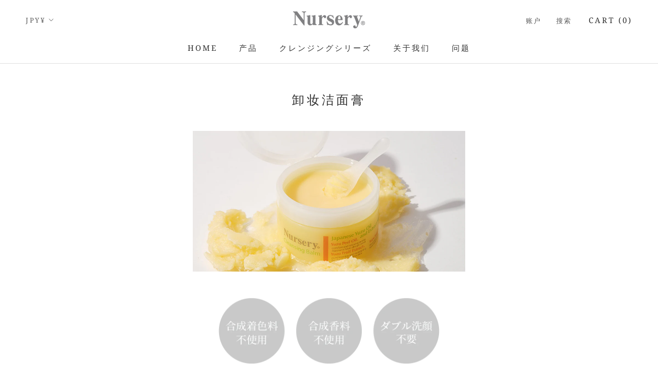

--- FILE ---
content_type: text/css
request_url: https://nurseryjapan.com/cdn/shop/t/46/assets/for-products.css?v=163487143599534908371661757734
body_size: -62
content:
/** Shopify CDN: Minification failed

Line 128:42 Expected "}" to go with "{"

**/
.only-3days img {
  margin-top: 0px;
  margin-bottom: 0px;
}
.only-3days .buy_video {
  position: relative;
}
.only-3days .buy_video-in {
	height: auto;
	display: flex;
	cursor: pointer;
    position:absolute;
}
.only-3days .buy-in1 {
	bottom: 52%;
}
.only-3days .buy-in2 {
	bottom: 27%;
}
.only-3days .video-in {
	max-width: 84% ;
    bottom: 11% ;
    left: 7.4%;
}

/* only-3days END */
/* lp----yuzu-green_lp2207 & gel_yuzu-green  */
  /* 他でも使用中 ゆず関係（n_cl-gel_yz180x3　） */

#lp----yuzu-green_lp2207 img,
#gel_yuzu-green img {
  margin-top: 0px;
  margin-bottom: 0px;
}
#lp----yuzu-green_lp2207 .buy,
#gel_yuzu-green .buy {
  position: relative;
}
#lp----yuzu-green_lp2207 .buy-in,
#gel_yuzu-green .buy-in {
	height: auto;
	display: flex;
	cursor: pointer;
    position:absolute;
}
#lp----yuzu-green_lp2207 .buy-in1 {
	bottom: 8%;
}
#lp----yuzu-green_lp2207 .buy_0727-in1 {
	bottom: 5%;
}
#lp----yuzu-green_lp2207 .buy_0727-in2 {
	bottom: 8%;
}
#lp----yuzu-green_lp2207 .buy_0727-in3 {
	bottom: 8%;
}
#lp----yuzu-green_lp2207 .buy-in2,
#gel_yuzu-green .buy-in2 {
	bottom: 2%;
}
#lp----yuzu-green_lp2207 .buy-in3,
#gel_yuzu-green .buy-in3 {
	bottom: 0.5%;
}
#lp----yuzu-green_lp2207 .buy-in4,
#gel_yuzu-green .buy-in4 {
	bottom: 1.5%;
}
#lp----yuzu-green_lp2207 .buy-in5,
#gel_yuzu-green .buy-in5 {
	bottom: 11%;
}
#lp----yuzu-green_lp2207 .buy-for-sp,
#gel_yuzu-green .buy-for-sp {
	bottom: 23%;
}
#lp----yuzu-green_lp2207 .video-in,
#gel_yuzu-green .video-in {
	max-width: 94% ;
    bottom: 4% ;
    left: 3.6%;
}
#gel_yuzu-green .video-in_for-yuzu {
    max-width: 80% ;
    bottom: 6.8% ;
    left: 10.8%;
}
#gel_yuzu-green .buy-in1 {
	bottom: 1.8%;
}

/* lp----yuzu-green_lp2207 & gel_yuzu-green END */
/* products202209----yz-lotion_2209 */

#products202209----yz-lotion_2209 .content {
  width:760px;
  max-width:94%;
  margin:0 auto;
  text-align: center;
}
#products202209----yz-lotion_2209 img {
  margin-top:0;
  margin-bottom:0;
}
/*#products202209----yz-lotion_2209 .relative {
  position: relative;
}
#products202209----yz-lotion_2209 .absolute {
	height: auto;
	display: flex;
	cursor: pointer;
	bottom: 5%;
    position:absolute;
}*/

@media(min-width:761px){
  #products202209----yz-lotion_2209 .content {
    width:1000px;
    max-width:100%;
}

/* END products202209----yz-lotion_2209 */

--- FILE ---
content_type: text/javascript
request_url: https://nurseryjapan.com/cdn/shop/t/46/assets/custom.js?v=183944157590872491501636352054
body_size: -697
content:
//# sourceMappingURL=/cdn/shop/t/46/assets/custom.js.map?v=183944157590872491501636352054
